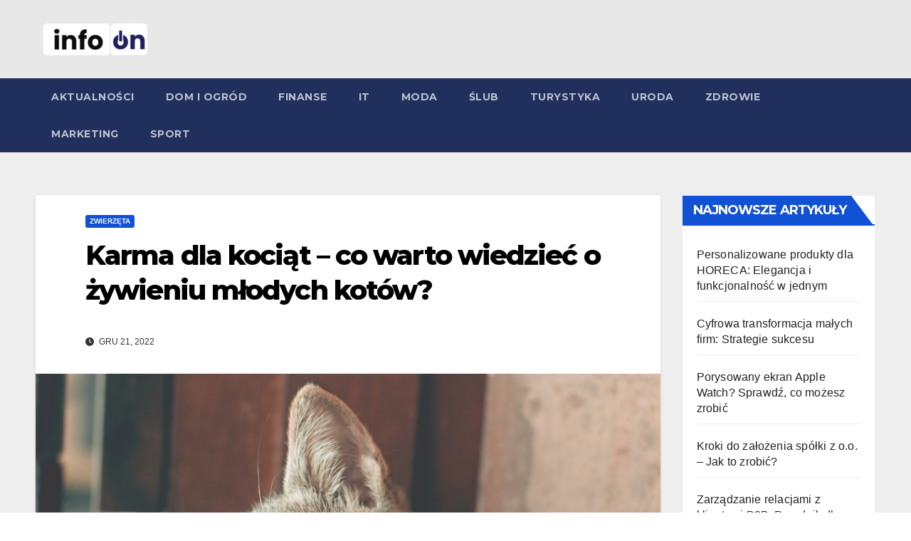

--- FILE ---
content_type: text/html; charset=UTF-8
request_url: https://infoon.pl/karma-dla-kociat-co-warto-wiedziec-o-zywieniu-mlodych-kotow/
body_size: 13776
content:
<!DOCTYPE html>
<html lang="pl-PL">
<head>
<meta charset="UTF-8">
<meta name="viewport" content="width=device-width, initial-scale=1">
<link rel="profile" href="https://gmpg.org/xfn/11">
<meta name='robots' content='index, follow, max-image-preview:large, max-snippet:-1, max-video-preview:-1' />
	<style>img:is([sizes="auto" i], [sizes^="auto," i]) { contain-intrinsic-size: 3000px 1500px }</style>
	
	<!-- This site is optimized with the Yoast SEO plugin v26.7 - https://yoast.com/wordpress/plugins/seo/ -->
	<title>Karma dla kociąt - co warto wiedzieć o żywieniu młodych kotów? - Infoon.pl - Aktualności i informacje ze świata</title>
	<link rel="canonical" href="https://infoon.pl/karma-dla-kociat-co-warto-wiedziec-o-zywieniu-mlodych-kotow/" />
	<meta property="og:locale" content="pl_PL" />
	<meta property="og:type" content="article" />
	<meta property="og:title" content="Karma dla kociąt - co warto wiedzieć o żywieniu młodych kotów? - Infoon.pl - Aktualności i informacje ze świata" />
	<meta property="og:description" content="Opieka nad młodym kociakiem jest niesamowicie satysfakcjonującym doświadczeniem, ale wymaga dużej odpowiedzialności. Jedną z ważnych części opieki nad nowym kocim przyjacielem jest upewnienie się, że otrzymuje on odpowiednie pożywienie. Kocięta mają inne potrzeby żywieniowe niż dorosłe koty, więc musisz być świadomy tego, jakie pokarmy zapewnią im zdrowie i rozwój. W tym wpisie na blogu przyjrzymy [&hellip;]" />
	<meta property="og:url" content="https://infoon.pl/karma-dla-kociat-co-warto-wiedziec-o-zywieniu-mlodych-kotow/" />
	<meta property="og:site_name" content="Infoon.pl - Aktualności i informacje ze świata" />
	<meta property="article:published_time" content="2022-12-21T15:11:46+00:00" />
	<meta property="article:modified_time" content="2022-12-21T15:12:36+00:00" />
	<meta property="og:image" content="https://infoon.pl/wp-content/uploads/2022/12/pexels-ihsan-adityawarman-1056251.jpg" />
	<meta property="og:image:width" content="1280" />
	<meta property="og:image:height" content="853" />
	<meta property="og:image:type" content="image/jpeg" />
	<meta name="author" content="Tomasz W." />
	<meta name="twitter:card" content="summary_large_image" />
	<meta name="twitter:label1" content="Napisane przez" />
	<meta name="twitter:data1" content="Tomasz W." />
	<meta name="twitter:label2" content="Szacowany czas czytania" />
	<meta name="twitter:data2" content="2 minuty" />
	<script type="application/ld+json" class="yoast-schema-graph">{"@context":"https://schema.org","@graph":[{"@type":"Article","@id":"https://infoon.pl/karma-dla-kociat-co-warto-wiedziec-o-zywieniu-mlodych-kotow/#article","isPartOf":{"@id":"https://infoon.pl/karma-dla-kociat-co-warto-wiedziec-o-zywieniu-mlodych-kotow/"},"author":{"name":"Tomasz W.","@id":"https://infoon.pl/#/schema/person/8c6e12fef582915a2d516bdc6a140faa"},"headline":"Karma dla kociąt &#8211; co warto wiedzieć o żywieniu młodych kotów?","datePublished":"2022-12-21T15:11:46+00:00","dateModified":"2022-12-21T15:12:36+00:00","mainEntityOfPage":{"@id":"https://infoon.pl/karma-dla-kociat-co-warto-wiedziec-o-zywieniu-mlodych-kotow/"},"wordCount":416,"publisher":{"@id":"https://infoon.pl/#/schema/person/8c6e12fef582915a2d516bdc6a140faa"},"image":{"@id":"https://infoon.pl/karma-dla-kociat-co-warto-wiedziec-o-zywieniu-mlodych-kotow/#primaryimage"},"thumbnailUrl":"https://infoon.pl/wp-content/uploads/2022/12/pexels-ihsan-adityawarman-1056251.jpg","articleSection":["Zwierzęta"],"inLanguage":"pl-PL"},{"@type":"WebPage","@id":"https://infoon.pl/karma-dla-kociat-co-warto-wiedziec-o-zywieniu-mlodych-kotow/","url":"https://infoon.pl/karma-dla-kociat-co-warto-wiedziec-o-zywieniu-mlodych-kotow/","name":"Karma dla kociąt - co warto wiedzieć o żywieniu młodych kotów? - Infoon.pl - Aktualności i informacje ze świata","isPartOf":{"@id":"https://infoon.pl/#website"},"primaryImageOfPage":{"@id":"https://infoon.pl/karma-dla-kociat-co-warto-wiedziec-o-zywieniu-mlodych-kotow/#primaryimage"},"image":{"@id":"https://infoon.pl/karma-dla-kociat-co-warto-wiedziec-o-zywieniu-mlodych-kotow/#primaryimage"},"thumbnailUrl":"https://infoon.pl/wp-content/uploads/2022/12/pexels-ihsan-adityawarman-1056251.jpg","datePublished":"2022-12-21T15:11:46+00:00","dateModified":"2022-12-21T15:12:36+00:00","breadcrumb":{"@id":"https://infoon.pl/karma-dla-kociat-co-warto-wiedziec-o-zywieniu-mlodych-kotow/#breadcrumb"},"inLanguage":"pl-PL","potentialAction":[{"@type":"ReadAction","target":["https://infoon.pl/karma-dla-kociat-co-warto-wiedziec-o-zywieniu-mlodych-kotow/"]}]},{"@type":"ImageObject","inLanguage":"pl-PL","@id":"https://infoon.pl/karma-dla-kociat-co-warto-wiedziec-o-zywieniu-mlodych-kotow/#primaryimage","url":"https://infoon.pl/wp-content/uploads/2022/12/pexels-ihsan-adityawarman-1056251.jpg","contentUrl":"https://infoon.pl/wp-content/uploads/2022/12/pexels-ihsan-adityawarman-1056251.jpg","width":1280,"height":853,"caption":"kot"},{"@type":"BreadcrumbList","@id":"https://infoon.pl/karma-dla-kociat-co-warto-wiedziec-o-zywieniu-mlodych-kotow/#breadcrumb","itemListElement":[{"@type":"ListItem","position":1,"name":"Strona główna","item":"https://infoon.pl/"},{"@type":"ListItem","position":2,"name":"Karma dla kociąt &#8211; co warto wiedzieć o żywieniu młodych kotów?"}]},{"@type":"WebSite","@id":"https://infoon.pl/#website","url":"https://infoon.pl/","name":"Infoon.pl - Aktualności i informacje ze świata","description":"Artykuły tematyczne, opinie, magazyn społeczny.","publisher":{"@id":"https://infoon.pl/#/schema/person/8c6e12fef582915a2d516bdc6a140faa"},"potentialAction":[{"@type":"SearchAction","target":{"@type":"EntryPoint","urlTemplate":"https://infoon.pl/?s={search_term_string}"},"query-input":{"@type":"PropertyValueSpecification","valueRequired":true,"valueName":"search_term_string"}}],"inLanguage":"pl-PL"},{"@type":["Person","Organization"],"@id":"https://infoon.pl/#/schema/person/8c6e12fef582915a2d516bdc6a140faa","name":"Tomasz W.","image":{"@type":"ImageObject","inLanguage":"pl-PL","@id":"https://infoon.pl/#/schema/person/image/","url":"https://infoon.pl/wp-content/uploads/2020/02/infoon-e1748207807232.png","contentUrl":"https://infoon.pl/wp-content/uploads/2020/02/infoon-e1748207807232.png","width":200,"height":60,"caption":"Tomasz W."},"logo":{"@id":"https://infoon.pl/#/schema/person/image/"}}]}</script>
	<!-- / Yoast SEO plugin. -->


<link rel='dns-prefetch' href='//fonts.googleapis.com' />
<link rel="alternate" type="application/rss+xml" title="Infoon.pl - Aktualności i informacje ze świata &raquo; Kanał z wpisami" href="https://infoon.pl/feed/" />
<link rel="alternate" type="application/rss+xml" title="Infoon.pl - Aktualności i informacje ze świata &raquo; Kanał z komentarzami" href="https://infoon.pl/comments/feed/" />
<script>
window._wpemojiSettings = {"baseUrl":"https:\/\/s.w.org\/images\/core\/emoji\/16.0.1\/72x72\/","ext":".png","svgUrl":"https:\/\/s.w.org\/images\/core\/emoji\/16.0.1\/svg\/","svgExt":".svg","source":{"concatemoji":"https:\/\/infoon.pl\/wp-includes\/js\/wp-emoji-release.min.js?ver=6.8.3"}};
/*! This file is auto-generated */
!function(s,n){var o,i,e;function c(e){try{var t={supportTests:e,timestamp:(new Date).valueOf()};sessionStorage.setItem(o,JSON.stringify(t))}catch(e){}}function p(e,t,n){e.clearRect(0,0,e.canvas.width,e.canvas.height),e.fillText(t,0,0);var t=new Uint32Array(e.getImageData(0,0,e.canvas.width,e.canvas.height).data),a=(e.clearRect(0,0,e.canvas.width,e.canvas.height),e.fillText(n,0,0),new Uint32Array(e.getImageData(0,0,e.canvas.width,e.canvas.height).data));return t.every(function(e,t){return e===a[t]})}function u(e,t){e.clearRect(0,0,e.canvas.width,e.canvas.height),e.fillText(t,0,0);for(var n=e.getImageData(16,16,1,1),a=0;a<n.data.length;a++)if(0!==n.data[a])return!1;return!0}function f(e,t,n,a){switch(t){case"flag":return n(e,"\ud83c\udff3\ufe0f\u200d\u26a7\ufe0f","\ud83c\udff3\ufe0f\u200b\u26a7\ufe0f")?!1:!n(e,"\ud83c\udde8\ud83c\uddf6","\ud83c\udde8\u200b\ud83c\uddf6")&&!n(e,"\ud83c\udff4\udb40\udc67\udb40\udc62\udb40\udc65\udb40\udc6e\udb40\udc67\udb40\udc7f","\ud83c\udff4\u200b\udb40\udc67\u200b\udb40\udc62\u200b\udb40\udc65\u200b\udb40\udc6e\u200b\udb40\udc67\u200b\udb40\udc7f");case"emoji":return!a(e,"\ud83e\udedf")}return!1}function g(e,t,n,a){var r="undefined"!=typeof WorkerGlobalScope&&self instanceof WorkerGlobalScope?new OffscreenCanvas(300,150):s.createElement("canvas"),o=r.getContext("2d",{willReadFrequently:!0}),i=(o.textBaseline="top",o.font="600 32px Arial",{});return e.forEach(function(e){i[e]=t(o,e,n,a)}),i}function t(e){var t=s.createElement("script");t.src=e,t.defer=!0,s.head.appendChild(t)}"undefined"!=typeof Promise&&(o="wpEmojiSettingsSupports",i=["flag","emoji"],n.supports={everything:!0,everythingExceptFlag:!0},e=new Promise(function(e){s.addEventListener("DOMContentLoaded",e,{once:!0})}),new Promise(function(t){var n=function(){try{var e=JSON.parse(sessionStorage.getItem(o));if("object"==typeof e&&"number"==typeof e.timestamp&&(new Date).valueOf()<e.timestamp+604800&&"object"==typeof e.supportTests)return e.supportTests}catch(e){}return null}();if(!n){if("undefined"!=typeof Worker&&"undefined"!=typeof OffscreenCanvas&&"undefined"!=typeof URL&&URL.createObjectURL&&"undefined"!=typeof Blob)try{var e="postMessage("+g.toString()+"("+[JSON.stringify(i),f.toString(),p.toString(),u.toString()].join(",")+"));",a=new Blob([e],{type:"text/javascript"}),r=new Worker(URL.createObjectURL(a),{name:"wpTestEmojiSupports"});return void(r.onmessage=function(e){c(n=e.data),r.terminate(),t(n)})}catch(e){}c(n=g(i,f,p,u))}t(n)}).then(function(e){for(var t in e)n.supports[t]=e[t],n.supports.everything=n.supports.everything&&n.supports[t],"flag"!==t&&(n.supports.everythingExceptFlag=n.supports.everythingExceptFlag&&n.supports[t]);n.supports.everythingExceptFlag=n.supports.everythingExceptFlag&&!n.supports.flag,n.DOMReady=!1,n.readyCallback=function(){n.DOMReady=!0}}).then(function(){return e}).then(function(){var e;n.supports.everything||(n.readyCallback(),(e=n.source||{}).concatemoji?t(e.concatemoji):e.wpemoji&&e.twemoji&&(t(e.twemoji),t(e.wpemoji)))}))}((window,document),window._wpemojiSettings);
</script>
<style id='wp-emoji-styles-inline-css'>

	img.wp-smiley, img.emoji {
		display: inline !important;
		border: none !important;
		box-shadow: none !important;
		height: 1em !important;
		width: 1em !important;
		margin: 0 0.07em !important;
		vertical-align: -0.1em !important;
		background: none !important;
		padding: 0 !important;
	}
</style>
<link rel='stylesheet' id='wp-block-library-css' href='https://infoon.pl/wp-includes/css/dist/block-library/style.min.css?ver=6.8.3' media='all' />
<style id='wp-block-library-theme-inline-css'>
.wp-block-audio :where(figcaption){color:#555;font-size:13px;text-align:center}.is-dark-theme .wp-block-audio :where(figcaption){color:#ffffffa6}.wp-block-audio{margin:0 0 1em}.wp-block-code{border:1px solid #ccc;border-radius:4px;font-family:Menlo,Consolas,monaco,monospace;padding:.8em 1em}.wp-block-embed :where(figcaption){color:#555;font-size:13px;text-align:center}.is-dark-theme .wp-block-embed :where(figcaption){color:#ffffffa6}.wp-block-embed{margin:0 0 1em}.blocks-gallery-caption{color:#555;font-size:13px;text-align:center}.is-dark-theme .blocks-gallery-caption{color:#ffffffa6}:root :where(.wp-block-image figcaption){color:#555;font-size:13px;text-align:center}.is-dark-theme :root :where(.wp-block-image figcaption){color:#ffffffa6}.wp-block-image{margin:0 0 1em}.wp-block-pullquote{border-bottom:4px solid;border-top:4px solid;color:currentColor;margin-bottom:1.75em}.wp-block-pullquote cite,.wp-block-pullquote footer,.wp-block-pullquote__citation{color:currentColor;font-size:.8125em;font-style:normal;text-transform:uppercase}.wp-block-quote{border-left:.25em solid;margin:0 0 1.75em;padding-left:1em}.wp-block-quote cite,.wp-block-quote footer{color:currentColor;font-size:.8125em;font-style:normal;position:relative}.wp-block-quote:where(.has-text-align-right){border-left:none;border-right:.25em solid;padding-left:0;padding-right:1em}.wp-block-quote:where(.has-text-align-center){border:none;padding-left:0}.wp-block-quote.is-large,.wp-block-quote.is-style-large,.wp-block-quote:where(.is-style-plain){border:none}.wp-block-search .wp-block-search__label{font-weight:700}.wp-block-search__button{border:1px solid #ccc;padding:.375em .625em}:where(.wp-block-group.has-background){padding:1.25em 2.375em}.wp-block-separator.has-css-opacity{opacity:.4}.wp-block-separator{border:none;border-bottom:2px solid;margin-left:auto;margin-right:auto}.wp-block-separator.has-alpha-channel-opacity{opacity:1}.wp-block-separator:not(.is-style-wide):not(.is-style-dots){width:100px}.wp-block-separator.has-background:not(.is-style-dots){border-bottom:none;height:1px}.wp-block-separator.has-background:not(.is-style-wide):not(.is-style-dots){height:2px}.wp-block-table{margin:0 0 1em}.wp-block-table td,.wp-block-table th{word-break:normal}.wp-block-table :where(figcaption){color:#555;font-size:13px;text-align:center}.is-dark-theme .wp-block-table :where(figcaption){color:#ffffffa6}.wp-block-video :where(figcaption){color:#555;font-size:13px;text-align:center}.is-dark-theme .wp-block-video :where(figcaption){color:#ffffffa6}.wp-block-video{margin:0 0 1em}:root :where(.wp-block-template-part.has-background){margin-bottom:0;margin-top:0;padding:1.25em 2.375em}
</style>
<style id='classic-theme-styles-inline-css'>
/*! This file is auto-generated */
.wp-block-button__link{color:#fff;background-color:#32373c;border-radius:9999px;box-shadow:none;text-decoration:none;padding:calc(.667em + 2px) calc(1.333em + 2px);font-size:1.125em}.wp-block-file__button{background:#32373c;color:#fff;text-decoration:none}
</style>
<style id='global-styles-inline-css'>
:root{--wp--preset--aspect-ratio--square: 1;--wp--preset--aspect-ratio--4-3: 4/3;--wp--preset--aspect-ratio--3-4: 3/4;--wp--preset--aspect-ratio--3-2: 3/2;--wp--preset--aspect-ratio--2-3: 2/3;--wp--preset--aspect-ratio--16-9: 16/9;--wp--preset--aspect-ratio--9-16: 9/16;--wp--preset--color--black: #000000;--wp--preset--color--cyan-bluish-gray: #abb8c3;--wp--preset--color--white: #ffffff;--wp--preset--color--pale-pink: #f78da7;--wp--preset--color--vivid-red: #cf2e2e;--wp--preset--color--luminous-vivid-orange: #ff6900;--wp--preset--color--luminous-vivid-amber: #fcb900;--wp--preset--color--light-green-cyan: #7bdcb5;--wp--preset--color--vivid-green-cyan: #00d084;--wp--preset--color--pale-cyan-blue: #8ed1fc;--wp--preset--color--vivid-cyan-blue: #0693e3;--wp--preset--color--vivid-purple: #9b51e0;--wp--preset--gradient--vivid-cyan-blue-to-vivid-purple: linear-gradient(135deg,rgba(6,147,227,1) 0%,rgb(155,81,224) 100%);--wp--preset--gradient--light-green-cyan-to-vivid-green-cyan: linear-gradient(135deg,rgb(122,220,180) 0%,rgb(0,208,130) 100%);--wp--preset--gradient--luminous-vivid-amber-to-luminous-vivid-orange: linear-gradient(135deg,rgba(252,185,0,1) 0%,rgba(255,105,0,1) 100%);--wp--preset--gradient--luminous-vivid-orange-to-vivid-red: linear-gradient(135deg,rgba(255,105,0,1) 0%,rgb(207,46,46) 100%);--wp--preset--gradient--very-light-gray-to-cyan-bluish-gray: linear-gradient(135deg,rgb(238,238,238) 0%,rgb(169,184,195) 100%);--wp--preset--gradient--cool-to-warm-spectrum: linear-gradient(135deg,rgb(74,234,220) 0%,rgb(151,120,209) 20%,rgb(207,42,186) 40%,rgb(238,44,130) 60%,rgb(251,105,98) 80%,rgb(254,248,76) 100%);--wp--preset--gradient--blush-light-purple: linear-gradient(135deg,rgb(255,206,236) 0%,rgb(152,150,240) 100%);--wp--preset--gradient--blush-bordeaux: linear-gradient(135deg,rgb(254,205,165) 0%,rgb(254,45,45) 50%,rgb(107,0,62) 100%);--wp--preset--gradient--luminous-dusk: linear-gradient(135deg,rgb(255,203,112) 0%,rgb(199,81,192) 50%,rgb(65,88,208) 100%);--wp--preset--gradient--pale-ocean: linear-gradient(135deg,rgb(255,245,203) 0%,rgb(182,227,212) 50%,rgb(51,167,181) 100%);--wp--preset--gradient--electric-grass: linear-gradient(135deg,rgb(202,248,128) 0%,rgb(113,206,126) 100%);--wp--preset--gradient--midnight: linear-gradient(135deg,rgb(2,3,129) 0%,rgb(40,116,252) 100%);--wp--preset--font-size--small: 13px;--wp--preset--font-size--medium: 20px;--wp--preset--font-size--large: 36px;--wp--preset--font-size--x-large: 42px;--wp--preset--spacing--20: 0.44rem;--wp--preset--spacing--30: 0.67rem;--wp--preset--spacing--40: 1rem;--wp--preset--spacing--50: 1.5rem;--wp--preset--spacing--60: 2.25rem;--wp--preset--spacing--70: 3.38rem;--wp--preset--spacing--80: 5.06rem;--wp--preset--shadow--natural: 6px 6px 9px rgba(0, 0, 0, 0.2);--wp--preset--shadow--deep: 12px 12px 50px rgba(0, 0, 0, 0.4);--wp--preset--shadow--sharp: 6px 6px 0px rgba(0, 0, 0, 0.2);--wp--preset--shadow--outlined: 6px 6px 0px -3px rgba(255, 255, 255, 1), 6px 6px rgba(0, 0, 0, 1);--wp--preset--shadow--crisp: 6px 6px 0px rgba(0, 0, 0, 1);}:where(.is-layout-flex){gap: 0.5em;}:where(.is-layout-grid){gap: 0.5em;}body .is-layout-flex{display: flex;}.is-layout-flex{flex-wrap: wrap;align-items: center;}.is-layout-flex > :is(*, div){margin: 0;}body .is-layout-grid{display: grid;}.is-layout-grid > :is(*, div){margin: 0;}:where(.wp-block-columns.is-layout-flex){gap: 2em;}:where(.wp-block-columns.is-layout-grid){gap: 2em;}:where(.wp-block-post-template.is-layout-flex){gap: 1.25em;}:where(.wp-block-post-template.is-layout-grid){gap: 1.25em;}.has-black-color{color: var(--wp--preset--color--black) !important;}.has-cyan-bluish-gray-color{color: var(--wp--preset--color--cyan-bluish-gray) !important;}.has-white-color{color: var(--wp--preset--color--white) !important;}.has-pale-pink-color{color: var(--wp--preset--color--pale-pink) !important;}.has-vivid-red-color{color: var(--wp--preset--color--vivid-red) !important;}.has-luminous-vivid-orange-color{color: var(--wp--preset--color--luminous-vivid-orange) !important;}.has-luminous-vivid-amber-color{color: var(--wp--preset--color--luminous-vivid-amber) !important;}.has-light-green-cyan-color{color: var(--wp--preset--color--light-green-cyan) !important;}.has-vivid-green-cyan-color{color: var(--wp--preset--color--vivid-green-cyan) !important;}.has-pale-cyan-blue-color{color: var(--wp--preset--color--pale-cyan-blue) !important;}.has-vivid-cyan-blue-color{color: var(--wp--preset--color--vivid-cyan-blue) !important;}.has-vivid-purple-color{color: var(--wp--preset--color--vivid-purple) !important;}.has-black-background-color{background-color: var(--wp--preset--color--black) !important;}.has-cyan-bluish-gray-background-color{background-color: var(--wp--preset--color--cyan-bluish-gray) !important;}.has-white-background-color{background-color: var(--wp--preset--color--white) !important;}.has-pale-pink-background-color{background-color: var(--wp--preset--color--pale-pink) !important;}.has-vivid-red-background-color{background-color: var(--wp--preset--color--vivid-red) !important;}.has-luminous-vivid-orange-background-color{background-color: var(--wp--preset--color--luminous-vivid-orange) !important;}.has-luminous-vivid-amber-background-color{background-color: var(--wp--preset--color--luminous-vivid-amber) !important;}.has-light-green-cyan-background-color{background-color: var(--wp--preset--color--light-green-cyan) !important;}.has-vivid-green-cyan-background-color{background-color: var(--wp--preset--color--vivid-green-cyan) !important;}.has-pale-cyan-blue-background-color{background-color: var(--wp--preset--color--pale-cyan-blue) !important;}.has-vivid-cyan-blue-background-color{background-color: var(--wp--preset--color--vivid-cyan-blue) !important;}.has-vivid-purple-background-color{background-color: var(--wp--preset--color--vivid-purple) !important;}.has-black-border-color{border-color: var(--wp--preset--color--black) !important;}.has-cyan-bluish-gray-border-color{border-color: var(--wp--preset--color--cyan-bluish-gray) !important;}.has-white-border-color{border-color: var(--wp--preset--color--white) !important;}.has-pale-pink-border-color{border-color: var(--wp--preset--color--pale-pink) !important;}.has-vivid-red-border-color{border-color: var(--wp--preset--color--vivid-red) !important;}.has-luminous-vivid-orange-border-color{border-color: var(--wp--preset--color--luminous-vivid-orange) !important;}.has-luminous-vivid-amber-border-color{border-color: var(--wp--preset--color--luminous-vivid-amber) !important;}.has-light-green-cyan-border-color{border-color: var(--wp--preset--color--light-green-cyan) !important;}.has-vivid-green-cyan-border-color{border-color: var(--wp--preset--color--vivid-green-cyan) !important;}.has-pale-cyan-blue-border-color{border-color: var(--wp--preset--color--pale-cyan-blue) !important;}.has-vivid-cyan-blue-border-color{border-color: var(--wp--preset--color--vivid-cyan-blue) !important;}.has-vivid-purple-border-color{border-color: var(--wp--preset--color--vivid-purple) !important;}.has-vivid-cyan-blue-to-vivid-purple-gradient-background{background: var(--wp--preset--gradient--vivid-cyan-blue-to-vivid-purple) !important;}.has-light-green-cyan-to-vivid-green-cyan-gradient-background{background: var(--wp--preset--gradient--light-green-cyan-to-vivid-green-cyan) !important;}.has-luminous-vivid-amber-to-luminous-vivid-orange-gradient-background{background: var(--wp--preset--gradient--luminous-vivid-amber-to-luminous-vivid-orange) !important;}.has-luminous-vivid-orange-to-vivid-red-gradient-background{background: var(--wp--preset--gradient--luminous-vivid-orange-to-vivid-red) !important;}.has-very-light-gray-to-cyan-bluish-gray-gradient-background{background: var(--wp--preset--gradient--very-light-gray-to-cyan-bluish-gray) !important;}.has-cool-to-warm-spectrum-gradient-background{background: var(--wp--preset--gradient--cool-to-warm-spectrum) !important;}.has-blush-light-purple-gradient-background{background: var(--wp--preset--gradient--blush-light-purple) !important;}.has-blush-bordeaux-gradient-background{background: var(--wp--preset--gradient--blush-bordeaux) !important;}.has-luminous-dusk-gradient-background{background: var(--wp--preset--gradient--luminous-dusk) !important;}.has-pale-ocean-gradient-background{background: var(--wp--preset--gradient--pale-ocean) !important;}.has-electric-grass-gradient-background{background: var(--wp--preset--gradient--electric-grass) !important;}.has-midnight-gradient-background{background: var(--wp--preset--gradient--midnight) !important;}.has-small-font-size{font-size: var(--wp--preset--font-size--small) !important;}.has-medium-font-size{font-size: var(--wp--preset--font-size--medium) !important;}.has-large-font-size{font-size: var(--wp--preset--font-size--large) !important;}.has-x-large-font-size{font-size: var(--wp--preset--font-size--x-large) !important;}
:where(.wp-block-post-template.is-layout-flex){gap: 1.25em;}:where(.wp-block-post-template.is-layout-grid){gap: 1.25em;}
:where(.wp-block-columns.is-layout-flex){gap: 2em;}:where(.wp-block-columns.is-layout-grid){gap: 2em;}
:root :where(.wp-block-pullquote){font-size: 1.5em;line-height: 1.6;}
</style>
<link rel='stylesheet' id='newsup-fonts-css' href='//fonts.googleapis.com/css?family=Montserrat%3A400%2C500%2C700%2C800%7CWork%2BSans%3A300%2C400%2C500%2C600%2C700%2C800%2C900%26display%3Dswap&#038;subset=latin%2Clatin-ext' media='all' />
<link rel='stylesheet' id='bootstrap-css' href='https://infoon.pl/wp-content/themes/newsup/css/bootstrap.css?ver=6.8.3' media='all' />
<link rel='stylesheet' id='newsup-style-css' href='https://infoon.pl/wp-content/themes/newsup/style.css?ver=6.8.3' media='all' />
<link rel='stylesheet' id='newsup-default-css' href='https://infoon.pl/wp-content/themes/newsup/css/colors/default.css?ver=6.8.3' media='all' />
<link rel='stylesheet' id='font-awesome-5-all-css' href='https://infoon.pl/wp-content/themes/newsup/css/font-awesome/css/all.min.css?ver=6.8.3' media='all' />
<link rel='stylesheet' id='font-awesome-4-shim-css' href='https://infoon.pl/wp-content/themes/newsup/css/font-awesome/css/v4-shims.min.css?ver=6.8.3' media='all' />
<link rel='stylesheet' id='owl-carousel-css' href='https://infoon.pl/wp-content/themes/newsup/css/owl.carousel.css?ver=6.8.3' media='all' />
<link rel='stylesheet' id='smartmenus-css' href='https://infoon.pl/wp-content/themes/newsup/css/jquery.smartmenus.bootstrap.css?ver=6.8.3' media='all' />
<link rel='stylesheet' id='newsup-custom-css-css' href='https://infoon.pl/wp-content/themes/newsup/inc/ansar/customize/css/customizer.css?ver=1.0' media='all' />
<script src="https://infoon.pl/wp-includes/js/jquery/jquery.min.js?ver=3.7.1" id="jquery-core-js"></script>
<script src="https://infoon.pl/wp-includes/js/jquery/jquery-migrate.min.js?ver=3.4.1" id="jquery-migrate-js"></script>
<script src="https://infoon.pl/wp-content/themes/newsup/js/navigation.js?ver=6.8.3" id="newsup-navigation-js"></script>
<script src="https://infoon.pl/wp-content/themes/newsup/js/bootstrap.js?ver=6.8.3" id="bootstrap-js"></script>
<script src="https://infoon.pl/wp-content/themes/newsup/js/owl.carousel.min.js?ver=6.8.3" id="owl-carousel-min-js"></script>
<script src="https://infoon.pl/wp-content/themes/newsup/js/jquery.smartmenus.js?ver=6.8.3" id="smartmenus-js-js"></script>
<script src="https://infoon.pl/wp-content/themes/newsup/js/jquery.smartmenus.bootstrap.js?ver=6.8.3" id="bootstrap-smartmenus-js-js"></script>
<script src="https://infoon.pl/wp-content/themes/newsup/js/jquery.marquee.js?ver=6.8.3" id="newsup-marquee-js-js"></script>
<script src="https://infoon.pl/wp-content/themes/newsup/js/main.js?ver=6.8.3" id="newsup-main-js-js"></script>
<link rel="https://api.w.org/" href="https://infoon.pl/wp-json/" /><link rel="alternate" title="JSON" type="application/json" href="https://infoon.pl/wp-json/wp/v2/posts/2787" /><link rel="EditURI" type="application/rsd+xml" title="RSD" href="https://infoon.pl/xmlrpc.php?rsd" />
<meta name="generator" content="WordPress 6.8.3" />
<link rel='shortlink' href='https://infoon.pl/?p=2787' />
<link rel="alternate" title="oEmbed (JSON)" type="application/json+oembed" href="https://infoon.pl/wp-json/oembed/1.0/embed?url=https%3A%2F%2Finfoon.pl%2Fkarma-dla-kociat-co-warto-wiedziec-o-zywieniu-mlodych-kotow%2F" />
<link rel="alternate" title="oEmbed (XML)" type="text/xml+oembed" href="https://infoon.pl/wp-json/oembed/1.0/embed?url=https%3A%2F%2Finfoon.pl%2Fkarma-dla-kociat-co-warto-wiedziec-o-zywieniu-mlodych-kotow%2F&#038;format=xml" />
<!-- Global site tag (gtag.js) - Google Analytics -->
<script async src="https://www.googletagmanager.com/gtag/js?id=UA-139825249-33"></script>
<script>
  window.dataLayer = window.dataLayer || [];
  function gtag(){dataLayer.push(arguments);}
  gtag('js', new Date());

  gtag('config', 'UA-139825249-33');
</script>
 
<style type="text/css" id="custom-background-css">
    .wrapper { background-color: #eee; }
</style>
    <style type="text/css">
            .site-title,
        .site-description {
            position: absolute;
            clip: rect(1px, 1px, 1px, 1px);
        }
        </style>
    <link rel="icon" href="https://infoon.pl/wp-content/uploads/2020/02/cropped-infoon-32x32.png" sizes="32x32" />
<link rel="icon" href="https://infoon.pl/wp-content/uploads/2020/02/cropped-infoon-192x192.png" sizes="192x192" />
<link rel="apple-touch-icon" href="https://infoon.pl/wp-content/uploads/2020/02/cropped-infoon-180x180.png" />
<meta name="msapplication-TileImage" content="https://infoon.pl/wp-content/uploads/2020/02/cropped-infoon-270x270.png" />
		<style id="wp-custom-css">
			ul .home{display:none}
.mg-footer-copyright{display:none}		</style>
		</head>
<body class="wp-singular post-template-default single single-post postid-2787 single-format-standard wp-custom-logo wp-embed-responsive wp-theme-newsup ta-hide-date-author-in-list" >
<div id="page" class="site">
<a class="skip-link screen-reader-text" href="#content">
Skip to content</a>
  <div class="wrapper" id="custom-background-css">
    <header class="mg-headwidget">
      <!--==================== TOP BAR ====================-->
            <div class="clearfix"></div>

      
      <div class="mg-nav-widget-area-back" style='background-image: url("https://infoon.pl/wp-content/themes/newsup/images/head-back.jpg" );'>
                <div class="overlay">
          <div class="inner"  style="background-color:#e8e8e8;" > 
              <div class="container-fluid">
                  <div class="mg-nav-widget-area">
                    <div class="row align-items-center">
                      <div class="col-md-3 text-center-xs">
                        <div class="navbar-header">
                          <div class="site-logo">
                            <a href="https://infoon.pl/" class="navbar-brand" rel="home"><img width="200" height="60" src="https://infoon.pl/wp-content/uploads/2020/02/infoon-e1748207807232.png" class="custom-logo" alt="info logo" decoding="async" /></a>                          </div>
                          <div class="site-branding-text d-none">
                                                            <p class="site-title"> <a href="https://infoon.pl/" rel="home">Infoon.pl - Aktualności i informacje ze świata</a></p>
                                                            <p class="site-description">Artykuły tematyczne, opinie, magazyn społeczny.</p>
                          </div>    
                        </div>
                      </div>
                                          </div>
                  </div>
              </div>
          </div>
        </div>
      </div>
    <div class="mg-menu-full">
      <nav class="navbar navbar-expand-lg navbar-wp">
        <div class="container-fluid">
          <!-- Right nav -->
          <div class="m-header align-items-center">
                            <a class="mobilehomebtn" href="https://infoon.pl"><span class="fa-solid fa-house-chimney"></span></a>
              <!-- navbar-toggle -->
              <button class="navbar-toggler mx-auto" type="button" data-toggle="collapse" data-target="#navbar-wp" aria-controls="navbarSupportedContent" aria-expanded="false" aria-label="Toggle navigation">
                <span class="burger">
                  <span class="burger-line"></span>
                  <span class="burger-line"></span>
                  <span class="burger-line"></span>
                </span>
              </button>
              <!-- /navbar-toggle -->
                            
          </div>
          <!-- /Right nav --> 
          <div class="collapse navbar-collapse" id="navbar-wp">
            <div class="d-md-block">
              <ul id="menu-m" class="nav navbar-nav mr-auto "><li class="active home"><a class="homebtn" href="https://infoon.pl"><span class='fa-solid fa-house-chimney'></span></a></li><li id="menu-item-632" class="menu-item menu-item-type-taxonomy menu-item-object-category menu-item-632"><a class="nav-link" title="Aktualności" href="https://infoon.pl/aktualnosci/">Aktualności</a></li>
<li id="menu-item-633" class="menu-item menu-item-type-taxonomy menu-item-object-category menu-item-633"><a class="nav-link" title="Dom i ogród" href="https://infoon.pl/dom-i-ogrod/">Dom i ogród</a></li>
<li id="menu-item-634" class="menu-item menu-item-type-taxonomy menu-item-object-category menu-item-634"><a class="nav-link" title="Finanse" href="https://infoon.pl/finanse/">Finanse</a></li>
<li id="menu-item-635" class="menu-item menu-item-type-taxonomy menu-item-object-category menu-item-635"><a class="nav-link" title="IT" href="https://infoon.pl/it/">IT</a></li>
<li id="menu-item-636" class="menu-item menu-item-type-taxonomy menu-item-object-category menu-item-636"><a class="nav-link" title="Moda" href="https://infoon.pl/moda/">Moda</a></li>
<li id="menu-item-637" class="menu-item menu-item-type-taxonomy menu-item-object-category menu-item-637"><a class="nav-link" title="Ślub" href="https://infoon.pl/slub/">Ślub</a></li>
<li id="menu-item-638" class="menu-item menu-item-type-taxonomy menu-item-object-category menu-item-638"><a class="nav-link" title="Turystyka" href="https://infoon.pl/turystyka/">Turystyka</a></li>
<li id="menu-item-642" class="menu-item menu-item-type-taxonomy menu-item-object-category menu-item-642"><a class="nav-link" title="Uroda" href="https://infoon.pl/uroda/">Uroda</a></li>
<li id="menu-item-639" class="menu-item menu-item-type-taxonomy menu-item-object-category menu-item-639"><a class="nav-link" title="Zdrowie" href="https://infoon.pl/zdrowie/">Zdrowie</a></li>
<li id="menu-item-640" class="menu-item menu-item-type-taxonomy menu-item-object-category menu-item-640"><a class="nav-link" title="Marketing" href="https://infoon.pl/marketing/">Marketing</a></li>
<li id="menu-item-641" class="menu-item menu-item-type-taxonomy menu-item-object-category menu-item-641"><a class="nav-link" title="Sport" href="https://infoon.pl/sport/">Sport</a></li>
</ul>            </div>      
          </div>
          <!-- Right nav -->
          <div class="desk-header d-lg-flex pl-3 ml-auto my-2 my-lg-0 position-relative align-items-center">
                      </div>
          <!-- /Right nav -->
      </div>
      </nav> <!-- /Navigation -->
    </div>
</header>
<div class="clearfix"></div> <!-- =========================
     Page Content Section      
============================== -->
<main id="content" class="single-class content">
  <!--container-->
    <div class="container-fluid">
      <!--row-->
        <div class="row">
                  <div class="col-lg-9 col-md-8">
                                <div class="mg-blog-post-box"> 
                    <div class="mg-header">
                        <div class="mg-blog-category"><a class="newsup-categories category-color-1" href="https://infoon.pl/zwierzeta/" alt="View all posts in Zwierzęta"> 
                                 Zwierzęta
                             </a></div>                        <h1 class="title single"> <a title="Permalink to: Karma dla kociąt &#8211; co warto wiedzieć o żywieniu młodych kotów?">
                            Karma dla kociąt &#8211; co warto wiedzieć o żywieniu młodych kotów?</a>
                        </h1>
                                                <div class="media mg-info-author-block"> 
                                                        <div class="media-body">
                                                            <span class="mg-blog-date"><i class="fas fa-clock"></i> 
                                    gru 21, 2022                                </span>
                                                        </div>
                        </div>
                                            </div>
                    <img width="1280" height="853" src="https://infoon.pl/wp-content/uploads/2022/12/pexels-ihsan-adityawarman-1056251.jpg" class="img-fluid wp-post-image" alt="kot" decoding="async" fetchpriority="high" srcset="https://infoon.pl/wp-content/uploads/2022/12/pexels-ihsan-adityawarman-1056251.jpg 1280w, https://infoon.pl/wp-content/uploads/2022/12/pexels-ihsan-adityawarman-1056251-300x200.jpg 300w, https://infoon.pl/wp-content/uploads/2022/12/pexels-ihsan-adityawarman-1056251-1024x682.jpg 1024w, https://infoon.pl/wp-content/uploads/2022/12/pexels-ihsan-adityawarman-1056251-768x512.jpg 768w" sizes="(max-width: 1280px) 100vw, 1280px" />                    <article class="page-content-single small single">
                        
<p>Opieka nad młodym kociakiem jest niesamowicie satysfakcjonującym doświadczeniem, ale wymaga dużej odpowiedzialności. Jedną z ważnych części opieki nad nowym kocim przyjacielem jest upewnienie się, że otrzymuje on odpowiednie pożywienie. Kocięta mają inne potrzeby żywieniowe niż dorosłe koty, więc musisz być świadomy tego, jakie pokarmy zapewnią im zdrowie i rozwój. W tym wpisie na blogu przyjrzymy się kilku istotnym rzeczom, które należy wiedzieć przy wyborze odpowiedniej karmy dla kociaka.</p>



<h2 class="wp-block-heading">Dlaczego młode kocięta muszą mieć inną karmę?</h2>



<p>Młode kocięta muszą mieć inną karmę niż dorosłe koty, ponieważ wciąż rosną i rozwijają się. Kocięta wymagają więcej białka, tłuszczu, witamin, minerałów i innych składników odżywczych niż dorośli &#8211; dodaje pracownik sklepu <a href="https://petbox.pl/">petbox.pl</a>. Jest to szczególnie prawdziwe w pierwszym roku życia, ponieważ na tym etapie szybko rosną. Ponieważ ich potrzeby żywieniowe są tak specyficzne, ważne jest, aby wybrać taki rodzaj karmy, który spełni je wszystkie.</p>



<h2 class="wp-block-heading">Jakie witaminy i minerały musi zawierać karma dla kociąt?</h2>



<p>Kocięta wymagają wyższych poziomów niektórych witamin i minerałów niż dorosłe koty, dlatego ważne jest, aby znaleźć karmę przeznaczoną specjalnie dla nich. Najważniejsze witaminy i minerały dla kociąt to wapń, fosfor, tauryna, witamina A, witamina D3 i kwas arachidonowy. Te składniki odżywcze wspomagają zdrowy wzrost i rozwój kociąt, a także dostarczają energii do ich aktywnego trybu życia.&nbsp; Dodatkowo, niektóre karmy dla kociąt mogą zawierać probiotyki wspomagające trawienie.</p>



<h2 class="wp-block-heading">Jaką karmą powinieneś karmić swojego kociaka?</h2>



<p>Wybierając karmę dla swojego nowego kociaka, szukaj takiej, która jest oznaczona jako &#8222;kompletna i zbalansowana żywność&#8221;. Oznacza to, że karma dostarczy wszystkich niezbędnych witamin i minerałów, których kocięta potrzebują, aby pozostać zdrowe. Możesz również poszukać karmy specjalnie zaprojektowanej dla kociąt, która została opracowana z myślą o ich specyficznych potrzebach.</p>



<p>Karma dla kociąt powinna zawierać również wysokiej jakości białka, takie jak kurczak czy ryba. Dodatkowo karma powinna być lekkostrawna, ze składnikami, które są łatwo przyswajalne przez organizm kociaka. Jeśli to możliwe, unikaj karm, które zawierają sztuczne kolory lub aromaty&nbsp; i wreszcie, upewnij się, że przestrzegasz zaleceń dotyczących karmienia, które znajdują się na etykiecie żywieniowej.</p>
                        <div class="clearfix mb-3"></div>
                        
	<nav class="navigation post-navigation" aria-label="Wpisy">
		<h2 class="screen-reader-text">Nawigacja wpisu</h2>
		<div class="nav-links"><div class="nav-previous"><a href="https://infoon.pl/skret-jelit-u-psa-wazne-informacje/" rel="prev">Skręt jelit u psa- ważne informacje <div class="fa fa-angle-double-right"></div><span></span></a></div><div class="nav-next"><a href="https://infoon.pl/jak-zadbac-o-zdrowie-i-zadowolenie-twojego-psa/" rel="next"><div class="fa fa-angle-double-left"></div><span></span> Jak zadbać o zdrowie i zadowolenie twojego psa?</a></div></div>
	</nav>                                          </article>
                </div>
                    <div class="mg-featured-slider p-3 mb-4">
            <!--Start mg-realated-slider -->
            <!-- mg-sec-title -->
            <div class="mg-sec-title">
                <h4>Related Post</h4>
            </div>
            <!-- // mg-sec-title -->
            <div class="row">
                <!-- featured_post -->
                                    <!-- blog -->
                    <div class="col-md-4">
                        <div class="mg-blog-post-3 minh back-img mb-md-0 mb-2" 
                                                style="background-image: url('https://infoon.pl/wp-content/uploads/2025/02/DALL·E-2025-02-14-01.05.21-A-professional-horizontal-photograph-showcasing-a-collection-of-books-about-horses-and-domestic-animals.-The-books-are-neatly-arranged-on-a-wooden-she.webp');" >
                            <div class="mg-blog-inner">
                                <div class="mg-blog-category"><a class="newsup-categories category-color-1" href="https://infoon.pl/zwierzeta/" alt="View all posts in Zwierzęta"> 
                                 Zwierzęta
                             </a></div>                                <h4 class="title"> <a href="https://infoon.pl/jak-wybrac-najlepsze-ksiazki-o-koniach-i-zwierzetach-domowych/" title="Permalink to: Jak wybrać najlepsze książki o koniach i zwierzętach domowych?">
                                  Jak wybrać najlepsze książki o koniach i zwierzętach domowych?</a>
                                 </h4>
                                <div class="mg-blog-meta"> 
                                                                        <span class="mg-blog-date">
                                        <i class="fas fa-clock"></i>
                                        lut 14, 2025                                    </span>
                                     
                                </div>   
                            </div>
                        </div>
                    </div>
                    <!-- blog -->
                                        <!-- blog -->
                    <div class="col-md-4">
                        <div class="mg-blog-post-3 minh back-img mb-md-0 mb-2" 
                                                style="background-image: url('https://infoon.pl/wp-content/uploads/2024/06/szelki-bezuciskowe-dla-psa.jpg');" >
                            <div class="mg-blog-inner">
                                <div class="mg-blog-category"><a class="newsup-categories category-color-1" href="https://infoon.pl/zwierzeta/" alt="View all posts in Zwierzęta"> 
                                 Zwierzęta
                             </a></div>                                <h4 class="title"> <a href="https://infoon.pl/szelki-bezuciskowe-dla-psa-i-kota/" title="Permalink to: Szelki Bezuciskowe dla Psa i Kota">
                                  Szelki Bezuciskowe dla Psa i Kota</a>
                                 </h4>
                                <div class="mg-blog-meta"> 
                                                                        <span class="mg-blog-date">
                                        <i class="fas fa-clock"></i>
                                        cze 21, 2024                                    </span>
                                     
                                </div>   
                            </div>
                        </div>
                    </div>
                    <!-- blog -->
                                        <!-- blog -->
                    <div class="col-md-4">
                        <div class="mg-blog-post-3 minh back-img mb-md-0 mb-2" 
                                                style="background-image: url('https://infoon.pl/wp-content/uploads/2023/06/pexels-chevanon-photography-1108099-1.jpg');" >
                            <div class="mg-blog-inner">
                                <div class="mg-blog-category"><a class="newsup-categories category-color-1" href="https://infoon.pl/zwierzeta/" alt="View all posts in Zwierzęta"> 
                                 Zwierzęta
                             </a></div>                                <h4 class="title"> <a href="https://infoon.pl/jak-zadbac-o-zdrowie-i-zadowolenie-twojego-psa/" title="Permalink to: Jak zadbać o zdrowie i zadowolenie twojego psa?">
                                  Jak zadbać o zdrowie i zadowolenie twojego psa?</a>
                                 </h4>
                                <div class="mg-blog-meta"> 
                                                                        <span class="mg-blog-date">
                                        <i class="fas fa-clock"></i>
                                        cze 23, 2023                                    </span>
                                     
                                </div>   
                            </div>
                        </div>
                    </div>
                    <!-- blog -->
                                </div> 
        </div>
        <!--End mg-realated-slider -->
                </div>
        <aside class="col-lg-3 col-md-4 sidebar-sticky">
                
<aside id="secondary" class="widget-area" role="complementary">
	<div id="sidebar-right" class="mg-sidebar">
		
		<div id="recent-posts-2" class="mg-widget widget_recent_entries">
		<div class="mg-wid-title"><h6 class="wtitle">NAJNOWSZE ARTYKUŁY</h6></div>
		<ul>
											<li>
					<a href="https://infoon.pl/personalizowane-produkty-dla-horeca-elegancja-i-funkcjonalnosc-w-jednym/">Personalizowane produkty dla HORECA: Elegancja i funkcjonalność w jednym</a>
									</li>
											<li>
					<a href="https://infoon.pl/cyfrowa-transformacja-malych-firm-strategie-sukcesu/">Cyfrowa transformacja małych firm: Strategie sukcesu</a>
									</li>
											<li>
					<a href="https://infoon.pl/porysowany-ekran-apple-watch-sprawdz-co-mozesz-zrobic/">Porysowany ekran Apple Watch? Sprawdź, co możesz zrobić</a>
									</li>
											<li>
					<a href="https://infoon.pl/kroki-do-zalozenia-spolki-z-o-o-jak-to-zrobic/">Kroki do założenia spółki z o.o. &#8211; Jak to zrobić?</a>
									</li>
											<li>
					<a href="https://infoon.pl/zarzadzanie-relacjami-z-klientami-b2b-poradnik-dla-firm/">Zarządzanie relacjami z klientami B2B: Poradnik dla firm</a>
									</li>
											<li>
					<a href="https://infoon.pl/jak-wybrac-odpowiednie-nosniki-ekspozycyjne/">Jak wybrać odpowiednie nośniki ekspozycyjne?</a>
									</li>
											<li>
					<a href="https://infoon.pl/jak-komary-wybieraja-ofiary-zapachy-co%e2%82%82-i-cieplo-ciala-naukowe-podstawy-i-praktyczne-wnioski/">Jak komary wybierają ofiary: zapachy, CO₂ i ciepło ciała – naukowe podstawy i praktyczne wnioski</a>
									</li>
											<li>
					<a href="https://infoon.pl/dowiedz-sie-jak-wycena-wartosci-firmy-krok-po-kroku/">Dowiedz się jak: Wycena wartości firmy krok po kroku</a>
									</li>
											<li>
					<a href="https://infoon.pl/finansowanie-dzialalnosci-gospodarczej-kredytem-jak-uzyskac/">Finansowanie działalności gospodarczej kredytem &#8211; Jak uzyskać?</a>
									</li>
											<li>
					<a href="https://infoon.pl/podatki-i-obowiazki-przedsiebiorcy-jednoosobowego-przewodnik/">Podatki i obowiązki przedsiębiorcy jednoosobowego &#8211; Przewodnik</a>
									</li>
											<li>
					<a href="https://infoon.pl/analiza-swot-w-praktyce-biznesowej-jak-to-dziala/">Analiza SWOT w praktyce biznesowej: Jak to Działa?</a>
									</li>
											<li>
					<a href="https://infoon.pl/efektywne-zarzadzanie-czasem-dla-przedsiebiorcow-przewodnik/">Efektywne zarządzanie czasem dla przedsiębiorców: przewodnik</a>
									</li>
											<li>
					<a href="https://infoon.pl/budzetowanie-w-malych-firmach-poradnik-dla-przedsiebiorcow/">Budżetowanie w małych firmach: Poradnik dla przedsiębiorców</a>
									</li>
											<li>
					<a href="https://infoon.pl/termowentylator-stadler-form-czy-to-najlepsze-rozwiazanie-na-chlodne-miesiace/">Termowentylator Stadler Form – czy to najlepsze rozwiązanie na chłodne miesiące?</a>
									</li>
											<li>
					<a href="https://infoon.pl/koszulki-olavoga-modna-klasyka-ktora-podkresla-kobieca-sylwetke/">Koszulki Olavoga – modna klasyka, która podkreśla kobiecą sylwetkę</a>
									</li>
					</ul>

		</div><div id="categories-4" class="mg-widget widget_categories"><div class="mg-wid-title"><h6 class="wtitle">Kategorie</h6></div>
			<ul>
					<li class="cat-item cat-item-25"><a href="https://infoon.pl/aktualnosci/">Aktualności</a>
</li>
	<li class="cat-item cat-item-27"><a href="https://infoon.pl/dom-i-ogrod/">Dom i ogród</a>
</li>
	<li class="cat-item cat-item-28"><a href="https://infoon.pl/finanse/">Finanse</a>
</li>
	<li class="cat-item cat-item-4818"><a href="https://infoon.pl/informacje/">Informacje</a>
</li>
	<li class="cat-item cat-item-29"><a href="https://infoon.pl/it/">IT</a>
</li>
	<li class="cat-item cat-item-34"><a href="https://infoon.pl/marketing/">Marketing</a>
</li>
	<li class="cat-item cat-item-30"><a href="https://infoon.pl/moda/">Moda</a>
</li>
	<li class="cat-item cat-item-4821"><a href="https://infoon.pl/motoryzacja/">Motoryzacja</a>
</li>
	<li class="cat-item cat-item-4820"><a href="https://infoon.pl/praca/">Praca</a>
</li>
	<li class="cat-item cat-item-4822"><a href="https://infoon.pl/rozrywka/">Rozrywka</a>
</li>
	<li class="cat-item cat-item-31"><a href="https://infoon.pl/slub/">Ślub</a>
</li>
	<li class="cat-item cat-item-35"><a href="https://infoon.pl/sport/">Sport</a>
</li>
	<li class="cat-item cat-item-4819"><a href="https://infoon.pl/technologie/">Technologie</a>
</li>
	<li class="cat-item cat-item-32"><a href="https://infoon.pl/turystyka/">Turystyka</a>
</li>
	<li class="cat-item cat-item-36"><a href="https://infoon.pl/uroda/">Uroda</a>
</li>
	<li class="cat-item cat-item-33"><a href="https://infoon.pl/zdrowie/">Zdrowie</a>
</li>
	<li class="cat-item cat-item-4823"><a href="https://infoon.pl/zwierzeta/">Zwierzęta</a>
</li>
			</ul>

			</div><div id="block-5" class="mg-widget widget_block widget_text">
<p><strong>Partnerzy serwisu:</strong><br><a href="https://convictushotel.pl/">Hotel Convictus Kraków</a></p>
</div>	</div>
</aside><!-- #secondary -->
        </aside>
        </div>
      <!--row-->
    </div>
  <!--container-->
</main>
    <div class="container-fluid missed-section mg-posts-sec-inner">
          
        <div class="missed-inner">
            <div class="row">
                                <div class="col-md-12">
                    <div class="mg-sec-title">
                        <!-- mg-sec-title -->
                        <h4>Nie przegap tych informacji</h4>
                    </div>
                </div>
                                <!--col-md-3-->
                <div class="col-lg-3 col-sm-6 pulse animated">
                    <div class="mg-blog-post-3 minh back-img mb-lg-0"  style="background-image: url('https://infoon.pl/wp-content/uploads/2025/12/gastroprint_plX3.png');" >
                        <a class="link-div" href="https://infoon.pl/personalizowane-produkty-dla-horeca-elegancja-i-funkcjonalnosc-w-jednym/"></a>
                        <div class="mg-blog-inner">
                        <div class="mg-blog-category"><a class="newsup-categories category-color-1" href="https://infoon.pl/informacje/" alt="View all posts in Informacje"> 
                                 Informacje
                             </a></div> 
                        <h4 class="title"> <a href="https://infoon.pl/personalizowane-produkty-dla-horeca-elegancja-i-funkcjonalnosc-w-jednym/" title="Permalink to: Personalizowane produkty dla HORECA: Elegancja i funkcjonalność w jednym"> Personalizowane produkty dla HORECA: Elegancja i funkcjonalność w jednym</a> </h4>
                                    <div class="mg-blog-meta"> 
                    <span class="mg-blog-date"><i class="fas fa-clock"></i>
            <a href="https://infoon.pl/2025/12/">
                15 grudnia, 2025            </a>
        </span>
            </div> 
                            </div>
                    </div>
                </div>
                <!--/col-md-3-->
                                <!--col-md-3-->
                <div class="col-lg-3 col-sm-6 pulse animated">
                    <div class="mg-blog-post-3 minh back-img mb-lg-0"  style="background-image: url('https://infoon.pl/wp-content/uploads/2025/09/Cyfrowa-transformacja-malych-firm.jpeg');" >
                        <a class="link-div" href="https://infoon.pl/cyfrowa-transformacja-malych-firm-strategie-sukcesu/"></a>
                        <div class="mg-blog-inner">
                        <div class="mg-blog-category"><a class="newsup-categories category-color-1" href="https://infoon.pl/finanse/" alt="View all posts in Finanse"> 
                                 Finanse
                             </a></div> 
                        <h4 class="title"> <a href="https://infoon.pl/cyfrowa-transformacja-malych-firm-strategie-sukcesu/" title="Permalink to: Cyfrowa transformacja małych firm: Strategie sukcesu"> Cyfrowa transformacja małych firm: Strategie sukcesu</a> </h4>
                                    <div class="mg-blog-meta"> 
                    <span class="mg-blog-date"><i class="fas fa-clock"></i>
            <a href="https://infoon.pl/2025/09/">
                23 września, 2025            </a>
        </span>
            </div> 
                            </div>
                    </div>
                </div>
                <!--/col-md-3-->
                                <!--col-md-3-->
                <div class="col-lg-3 col-sm-6 pulse animated">
                    <div class="mg-blog-post-3 minh back-img mb-lg-0"  style="background-image: url('https://infoon.pl/wp-content/uploads/2025/09/20250922133132_gce8427855859673ec7cb794c3482ed332b2bdd286d56071d2c3f071964c8c103699f22b529a2c8406a11e854b2985e9b3fd6cab86828cba0ed8896e9ea7d7b8a_1280.jpg.jpg');" >
                        <a class="link-div" href="https://infoon.pl/porysowany-ekran-apple-watch-sprawdz-co-mozesz-zrobic/"></a>
                        <div class="mg-blog-inner">
                        <div class="mg-blog-category"><a class="newsup-categories category-color-1" href="https://infoon.pl/technologie/" alt="View all posts in Technologie"> 
                                 Technologie
                             </a></div> 
                        <h4 class="title"> <a href="https://infoon.pl/porysowany-ekran-apple-watch-sprawdz-co-mozesz-zrobic/" title="Permalink to: Porysowany ekran Apple Watch? Sprawdź, co możesz zrobić"> Porysowany ekran Apple Watch? Sprawdź, co możesz zrobić</a> </h4>
                                    <div class="mg-blog-meta"> 
                    <span class="mg-blog-date"><i class="fas fa-clock"></i>
            <a href="https://infoon.pl/2025/09/">
                22 września, 2025            </a>
        </span>
            </div> 
                            </div>
                    </div>
                </div>
                <!--/col-md-3-->
                                <!--col-md-3-->
                <div class="col-lg-3 col-sm-6 pulse animated">
                    <div class="mg-blog-post-3 minh back-img mb-lg-0"  style="background-image: url('https://infoon.pl/wp-content/uploads/2025/09/Kroki-do-zalozenia-spolki-z-o.o.jpeg');" >
                        <a class="link-div" href="https://infoon.pl/kroki-do-zalozenia-spolki-z-o-o-jak-to-zrobic/"></a>
                        <div class="mg-blog-inner">
                        <div class="mg-blog-category"><a class="newsup-categories category-color-1" href="https://infoon.pl/finanse/" alt="View all posts in Finanse"> 
                                 Finanse
                             </a></div> 
                        <h4 class="title"> <a href="https://infoon.pl/kroki-do-zalozenia-spolki-z-o-o-jak-to-zrobic/" title="Permalink to: Kroki do założenia spółki z o.o. &#8211; Jak to zrobić?"> Kroki do założenia spółki z o.o. &#8211; Jak to zrobić?</a> </h4>
                                    <div class="mg-blog-meta"> 
                    <span class="mg-blog-date"><i class="fas fa-clock"></i>
            <a href="https://infoon.pl/2025/09/">
                15 września, 2025            </a>
        </span>
            </div> 
                            </div>
                    </div>
                </div>
                <!--/col-md-3-->
                            </div>
        </div>
            </div>
    <!--==================== FOOTER AREA ====================-->
        <footer class="footer back-img" >
        <div class="overlay" >
                <!--Start mg-footer-widget-area-->
                <!--End mg-footer-widget-area-->
            <!--Start mg-footer-widget-area-->
        <div class="mg-footer-bottom-area">
            <div class="container-fluid">
                            <div class="row align-items-center">
                    <!--col-md-4-->
                    <div class="col-md-6">
                        <div class="site-logo">
                            <a href="https://infoon.pl/" class="navbar-brand" rel="home"><img width="200" height="60" src="https://infoon.pl/wp-content/uploads/2020/02/infoon-e1748207807232.png" class="custom-logo" alt="info logo" decoding="async" /></a>                        </div>
                                            </div>
                    
                    <div class="col-md-6 text-right text-xs">
                        <ul class="mg-social">
                                    <!--/col-md-4-->  
         
                        </ul>
                    </div>
                </div>
                <!--/row-->
            </div>
            <!--/container-->
        </div>
        <!--End mg-footer-widget-area-->
                <div class="mg-footer-copyright">
                        <div class="container-fluid">
            <div class="row">
                 
                <div class="col-md-6 text-xs "> 
                    <p>
                    <a href="https://wordpress.org/">
                    Proudly powered by WordPress                    </a>
                    <span class="sep"> | </span>
                    Theme: Newsup by <a href="https://themeansar.com/" rel="designer">Themeansar</a>.                    </p>
                </div>
                                            <div class="col-md-6 text-md-right text-xs">
                            <ul class="info-right"><li class="nav-item menu-item "><a class="nav-link " href="https://infoon.pl/" title="Home">Home</a></li></ul>
                        </div>
                                    </div>
            </div>
        </div>
                </div>
        <!--/overlay-->
        </div>
    </footer>
    <!--/footer-->
  </div>
    <!--/wrapper-->
    <!--Scroll To Top-->
        <a href="#" class="ta_upscr bounceInup animated"><i class="fas fa-angle-up"></i></a>
    <!-- /Scroll To Top -->
<script type="speculationrules">
{"prefetch":[{"source":"document","where":{"and":[{"href_matches":"\/*"},{"not":{"href_matches":["\/wp-*.php","\/wp-admin\/*","\/wp-content\/uploads\/*","\/wp-content\/*","\/wp-content\/plugins\/*","\/wp-content\/themes\/newsup\/*","\/*\\?(.+)"]}},{"not":{"selector_matches":"a[rel~=\"nofollow\"]"}},{"not":{"selector_matches":".no-prefetch, .no-prefetch a"}}]},"eagerness":"conservative"}]}
</script>
	<style>
		.wp-block-search .wp-block-search__label::before, .mg-widget .wp-block-group h2:before {
			background: inherit;
		}
	</style>
	<script src="https://infoon.pl/wp-content/themes/newsup/js/custom.js?ver=6.8.3" id="newsup-custom-js"></script>
	<script>
	/(trident|msie)/i.test(navigator.userAgent)&&document.getElementById&&window.addEventListener&&window.addEventListener("hashchange",function(){var t,e=location.hash.substring(1);/^[A-z0-9_-]+$/.test(e)&&(t=document.getElementById(e))&&(/^(?:a|select|input|button|textarea)$/i.test(t.tagName)||(t.tabIndex=-1),t.focus())},!1);
	</script>
	<script defer src="https://static.cloudflareinsights.com/beacon.min.js/vcd15cbe7772f49c399c6a5babf22c1241717689176015" integrity="sha512-ZpsOmlRQV6y907TI0dKBHq9Md29nnaEIPlkf84rnaERnq6zvWvPUqr2ft8M1aS28oN72PdrCzSjY4U6VaAw1EQ==" data-cf-beacon='{"version":"2024.11.0","token":"f3321162aabf4c6ba82a5ef3d06ef58b","r":1,"server_timing":{"name":{"cfCacheStatus":true,"cfEdge":true,"cfExtPri":true,"cfL4":true,"cfOrigin":true,"cfSpeedBrain":true},"location_startswith":null}}' crossorigin="anonymous"></script>
</body>
</html>